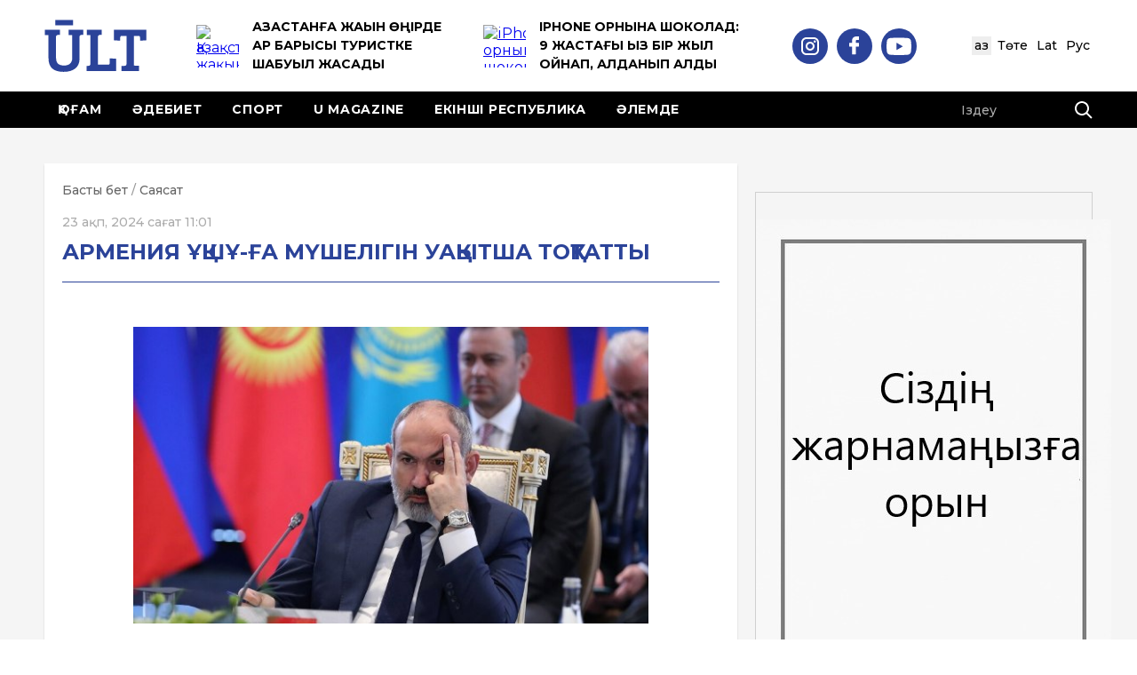

--- FILE ---
content_type: text/html; charset=UTF-8
request_url: https://www.ult.kz/post/armeniya-ukshu-ga-musheligin-uakytsha-toktatty
body_size: 49930
content:
<!DOCTYPE html>
<!--[if lt IE 7 ]><html class="ie ie6" lang="en"> <![endif]-->
<!--[if IE 7 ]><html class="ie ie7" lang="en"> <![endif]-->
<!--[if IE 8 ]><html class="ie ie8" lang="en"> <![endif]-->
<!--[if (gte IE 9)|!(IE)]><!--><html lang="kk"> <!--<![endif]-->

<head>
    <meta charset="utf-8">
    <title>Армения ҰҚШҰ-ға мүшелігін уақытша тоқтатты</title>
    <meta name="description" content="Тәуелсіз интернет-басылым - ult.kz">
    <meta name="keywords" content="Тәуелсіз интернет-басылым - ult.kz">
    
        <meta property="og:url" content="https://www.ult.kz/post/armeniya-ukshu-ga-musheligin-uakytsha-toktatty" />
    <meta property="og:type" content="article" />
    <meta property="og:title" content="Армения ҰҚШҰ-ға мүшелігін уақытша тоқтатты" />
    <meta property="og:description" content="Тәуелсіз интернет-басылым - ult.kz" />
    <meta property="og:image" content="https://www.ult.kz/storage/posts/6a3760be271fe072c2a2dbed56534.jpeg" />
    <meta property="og:site_name" content="Ұлт порталы" />
    <meta property="og:locale" content="kk_KZ" />
        <meta property="vk:image" content="https://www.ult.kz/storage/posts/6a3760be271fe072c2a2dbed56534.jpeg" />
    
    <meta http-equiv="X-UA-Compatible" content="IE=edge">
    <meta name="viewport" content="width=device-width, initial-scale=1, maximum-scale=1">
    <meta http-equiv="content-language" content="kk">
    
    
    <link rel="preconnect" href="https://www.googletagmanager.com">
    <link rel="dns-prefetch" href="https://www.googletagmanager.com">
    <link rel="preconnect" href="https://mc.yandex.ru">
    <link rel="dns-prefetch" href="https://mc.yandex.ru">
    
    
    <link rel="icon" type="image/svg+xml" href="https://www.ult.kz/img/logo.svg">
    <link rel="apple-touch-icon" href="https://www.ult.kz/img/logo.svg">

    
        <link rel="canonical" href="https://www.ult.kz/post/armeniya-ukshu-ga-musheligin-uakytsha-toktatty">

    
        
    <link rel="alternate" hreflang="kk" href="https://www.ult.kz/post/armeniya-ukshu-ga-musheligin-uakytsha-toktatty">
    
    <link rel="alternate" hreflang="x-default" href="https://www.ult.kz/post/armeniya-ukshu-ga-musheligin-uakytsha-toktatty">
    
    <link rel="alternate" hreflang="kk-Cyrl" href="https://www.ult.kz/post/armeniya-ukshu-ga-musheligin-uakytsha-toktatty">
    <link rel="alternate" hreflang="kk-Latn" href="https://www.ult.kz/post/armeniya-ukshu-ga-musheligin-uakytsha-toktatty">
    <link rel="alternate" hreflang="kk-Arab" href="https://www.ult.kz/post/armeniya-ukshu-ga-musheligin-uakytsha-toktatty">

    <link rel="stylesheet" href="/css/app.css?id=a9f0b3820f996b273e08">
<script async src="https://pagead2.googlesyndication.com/pagead/js/adsbygoogle.js?client=ca-pub-9870893766163632"
     crossorigin="anonymous"></script>

    
        <script type="application/ld+json">
    {
    "@context": "https://schema.org",
    "@type": "Organization",
    "name": "Ұлт порталы",
    "url": "https://www.ult.kz",
    "logo": "https://www.ult.kz/img/logo.svg",
    "contactPoint": {
        "@type": "ContactPoint",
        "email": "1ult.kz@gmail.com",
        "telephone": "+7-707-878-85-89"
    },
    "sameAs": [
        "https://www.instagram.com/ult.kz_/",
        "https://www.facebook.com/www.ult.kz",
        "https://www.youtube.com/channel/UCHlzSC-m1xiE-QNweZFZjvQ"
    ]
}
    </script>

</head>

<body>

    <!--LiveInternet counter-->
    <script>
        (function() {
            var u = "https://ult.kz";
            var p = window.location.pathname;
            if (p.indexOf("/kk") === 0) {
                p = p.replace("/kk", "/kz");
            } else if (p.indexOf("/kz") !== 0) {
                p = "/kz" + p;
            }
            u += p + window.location.search;

            new Image().src = "https://counter.yadro.ru/hit?r"+
            escape(document.referrer)+((typeof(screen)=="undefined")?"":
            ";s"+screen.width+"*"+screen.height+"*"+(screen.colorDepth?
            screen.colorDepth:screen.pixelDepth))+";u"+escape(u)+
            ";h"+escape(document.title.substring(0,150))+
            ";"+Math.random();
        })();
    </script>
    <!--/LiveInternet-->

<!-- Google tag (gtag.js) - Google Analytics 4 -->
<script async src="https://www.googletagmanager.com/gtag/js?id=G-0LHVEGWYW0"></script>
<script>
    window.dataLayer = window.dataLayer || [];
    function gtag(){dataLayer.push(arguments);}
    gtag('js', new Date());
    gtag('config', 'G-0LHVEGWYW0');
</script>

<!--<div class="over_header_bl">
    <a href="https://www.inform.kz/kz/prezident-29-tamyzdy-zhalpyulttyk-aza-tutu-kuni-dep-zhariyalady_a3829551">
        <img src="/img/banners/traur21_kz.jpg" alt="">
    </a>
</div>-->

    <div id="wrapper">

                <header class="header">
            <div class="top-head">
                <div class="container">
                    <div class="wr">
                        <div class="logo"><a href="https://www.ult.kz"><img src="https://www.ult.kz/img/logo.svg" alt="Ұлт порталы"></a></div>
                        <div class="top-news">
                                                        <div class="bx">
                                <div class="ico"><a href="https://www.ult.kz/post/kazakstanga-zhakyn-onirde-kar-barysy-turistke-shabuyl-zhasady"><img src="https://www.ult.kz/storage/thumbs/posts/1769268219-raghav-chadda-20-1200x640-c-q85_48_48.webp" alt="Қазақстанға жақын өңірде қар барысы туристке шабуыл жасады" loading="lazy"></a></div>
                                <div class="t"><a href="https://www.ult.kz/post/kazakstanga-zhakyn-onirde-kar-barysy-turistke-shabuyl-zhasady">Қазақстанға жақын өңірде қар барысы туристке шабуыл жасады</a></div>
                            </div>
                                                        <div class="bx">
                                <div class="ico"><a href="https://www.ult.kz/post/iphone-ornyna-shokolad-9-zhastagy-kyz-bir-zhyl-oynap-aldanyp-kaldy"><img src="https://www.ult.kz/storage/thumbs/posts/photo_2026-01-20_16-36-36-pic_32ratio_900x600-900x600-32205_48_48.jpg" alt="iPhone орнына шоколад: 9 жастағы қыз бір жыл ойнап, алданып қалды" loading="lazy"></a></div>
                                <div class="t"><a href="https://www.ult.kz/post/iphone-ornyna-shokolad-9-zhastagy-kyz-bir-zhyl-oynap-aldanyp-kaldy">iPhone орнына шоколад: 9 жастағы қыз бір жыл ойнап, алданып қалды</a></div>
                            </div>
                                                    </div>
                        <ul class="top-social">
                            <li><a href="https://www.instagram.com/ult.kz_/" target="_blank"><img src="https://www.ult.kz/img/sc1.svg" alt="" aria-hidden="true"></a></li>
                            <li><a href="https://www.facebook.com/www.ult.kz" target="_blank"><img src="https://www.ult.kz/img/sc2.svg" alt="" aria-hidden="true"></a></li>
                            <li><a href="https://www.youtube.com/channel/UCHlzSC-m1xiE-QNweZFZjvQ" target="_blank"><img src="https://www.ult.kz/img/sc3.svg" alt="" aria-hidden="true"></a></li>
                        </ul>
                        <ul class="lang-list">
                            <li><a href="https://www.ult.kz/transliterate/0"  class="act" >Қаз</a></li>
                            <li><a href="https://www.ult.kz/transliterate/2" >Төте</a></li>
                            <li><a href="https://www.ult.kz/transliterate/1" >Lat</a></li>
                            <li><a href="https://ru.ult.kz" target="_blank">Рус</a></li>
                        </ul>
                    </div>
                </div>
            </div>
            <div class="nav-box">
                <div class="container">
                    <div class="wr">
                        <div class="toggle_mnu">
                        <span class="sandwich">
                        <span class="sw-topper"></span>
                        <span class="sw-bottom"></span>
                        <span class="sw-footer"></span>
                        </span>
                        </div>
                        <div class="sm-logo"><a href=""><img src="https://www.ult.kz/img/logo.svg" width="40" alt="Ұлт порталы"></a></div>
                        <ul class="nav">
                                                        <li><a href="https://www.ult.kz/post/2" >Қоғам</a></li>
                                                        <li><a href="https://www.ult.kz/post/6" >Әдебиет</a></li>
                                                        <li><a href="https://www.ult.kz/post/27" >Спорт</a></li>
                                                        <li><a href="https://www.ult.kz/post/12" >U magazine</a></li>
                                                        <li><a href="https://www.ult.kz/post/24" >Екінші республика</a></li>
                                                        <li><a href="https://www.ult.kz/post/14" >Әлемде</a></li>
                                                    </ul>
                        <form action="https://www.ult.kz/search" class="search-form">
                            <input type="hidden" name="_token" value="ZlPAutO8rLmCyAhVa0XXTfHqAfxJSLdqeTK1gA5S">                            <input type="text" name="q" placeholder="Іздеу">
                            <input type="submit" value="">
                        </form>
                    </div>
                </div>
            </div>
        </header>
        <main class="main">
            <div class="container">
                        <div class="two-columns">
        <div class="row">
            <div class="col-md-8 col-sm-12">
                <div class="state-full-box">
                    
                                        <nav aria-label="breadcrumb"
                         style="margin-bottom: 15px; font-size: 14px; color: #666; white-space: nowrap; overflow: hidden; text-overflow: ellipsis;"
                         title="Басты бет / Саясат / Армения ҰҚШҰ-ға мүшелігін уақытша тоқтатты">
                        <ol style="list-style: none; padding: 0; margin: 0; display: inline; color: inherit;">
                            <li style="display: inline;">
                                <a href="https://www.ult.kz" style="color: #666; text-decoration: none;">Басты бет</a>
                            </li>
                            <li style="display: inline; color: #999;"> / </li>
                            <li style="display: inline;">
                                <a href="https://www.ult.kz/post/10" style="color: #666; text-decoration: none;">
                                    Саясат
                                </a>
                            </li>
                        </ol>
                    </nav>
                                        <div class="date">23 ақп, 2024 сағат 11:01</div>
                    <h1>Армения ҰҚШҰ-ға мүшелігін уақытша тоқтатты</h1>
                                                            <div class="text">
                        <p><img src="[data-uri]" data-filename="6a3760be271fe072c2a2dbed56534.jpeg" style="width: 100%;"><b><br></b></p><p><b>Армения Премьер-министрі Никол Пашинян Ереванның ҰҚШҰ-ға қатысуын уақытша тоқтатқанын мәлімдеді. Бұл туралы <a href="https://ult.kz/" target="_blank">"Ұлт ақпарат"</a> <a href="https://eadaily.com/ru/news/2024/02/23/pashinyan-armeniya-zamorozila-uchastie-v-odkb" target="_blank">EurasiaDaily</a> басылымына сілтеме жасап хабарлайды.</b></p><p>Сұхбатта Никол Пашинян Арменияға қатысты ұжымдық қауіпсіздік туралы шарт орындалмағанын атап өтті.</p><blockquote>"Біздің ойымызша, Арменияға қатысты ұжымдық қауіпсіздік туралы шарт, әсіресе, 2021-2022 жылдары орындалмады және мұны біз байқамай қала алмадық. Біз осы шартқа қатысуымызды уақытша тоқтаттық. Әрі қарай не болатынын көрейік", – деді Пашинян сұхбатында.</blockquote><p><br></p><p>Сонымен қатар Пашинян қазіргі уақытта Армения мен Әзірбайжан арасындағы бейбітшілік "мүмкін емес" деп мәлімдеді.</p><p>Айта кетейік, биыл қаңтар айының соңында Армения Әзірбайжанға шабуыл жасамау туралы келісімге қол қоюды ұсынды.</p>
                                                <div class="line"></div>
                        <div class="share-bx">
                            <div class="share">
                                <div class="t">Бөлісу:</div>
                                <div class="share-links">
                                    <script src="https://yastatic.net/share2/share.js"></script>
                                    <div class="ya-share2" data-curtain data-size="m" data-lang="kk" data-limit="6" data-services="facebook,vkontakte,twitter,telegram,viber,whatsapp,odnoklassniki,moimir"></div>
                                </div>
                            </div>
                            <div class="views"><img src="https://www.ult.kz/img/views.svg" alt="" aria-hidden="true"><span>1606 рет оқылды</span></div>
                        </div>
                    </div>
                </div> 
		<div class="state-full-box"> 
			<div data-smi-widget-id="166"></div>
		</div>

                                    <div class="row">
                        <div class="col-sm-6 col-xs-12">
                                                                                        <div class="news-line-item news-line-white-item">
                                    <div class="img"><a href="https://www.ult.kz/post/kazakstanda-prezident-merziminen-buryn-kyzmetinen-ketken-zhagdayda-eldi-vitse-prezident-baskaruy-mumkin"><img src="https://www.ult.kz/storage/thumbs/posts/5458859105318538697_140_110.jpg" alt="Қазақстанда президент мерзімінен бұрын қызметінен кеткен жағдайда елді вице-президент басқаруы мүмкін" loading="lazy"></a></div>
                                    <div class="tt">
                                        <div class="date">26.01.2026</div>
                                        <div class="name"><a href="https://www.ult.kz/post/kazakstanda-prezident-merziminen-buryn-kyzmetinen-ketken-zhagdayda-eldi-vitse-prezident-baskaruy-mumkin">Қазақстанда президент мерзімінен бұрын қызметінен кеткен жағдайда елді вице-президент басқаруы мүмкін</a></div>
                                    </div>
                                </div>
                                                                                                                            <div class="news-line-item news-line-white-item">
                                    <div class="img"><a href="https://www.ult.kz/post/til-zany-bir-bap-eki-tusinik-bolingen-kogam-dos-koshim"><img src="https://www.ult.kz/storage/thumbs/posts/3b6b79a87fdfc64d419c5b6618dd2742_140_110.jpg" alt="Конституцияның 7-бабы: &quot;Комиссия ішінде өзін көрсеткісі келетін азаматтар бұл мәселені көтеруі мүмкін, бірақ ол Конституцияға кірмейді&quot;" loading="lazy"></a></div>
                                    <div class="tt">
                                        <div class="date">26.01.2026</div>
                                        <div class="name"><a href="https://www.ult.kz/post/til-zany-bir-bap-eki-tusinik-bolingen-kogam-dos-koshim">Конституцияның 7-бабы: &quot;Комиссия ішінде өзін көрсеткісі келетін азаматтар бұл мәселені көтеруі мүмкін, бірақ ол Конституцияға кірмейді&quot;</a></div>
                                    </div>
                                </div>
                                                                                                                            <div class="news-line-item news-line-white-item">
                                    <div class="img"><a href="https://www.ult.kz/post/konstitutsiyalyk-reforma-zhonindegi-komissiya-kazakstanda-dindi-sayasilandyru-katerin-zhoyudy-usynyldy"><img src="https://www.ult.kz/storage/thumbs/posts/ экрана 2026-01-24 172000_140_110.png" alt="Конституциялық реформа жөніндегі комиссия: Қазақстанда дінді саясиландыру қатерін жоюды ұсынылды" loading="lazy"></a></div>
                                    <div class="tt">
                                        <div class="date">24.01.2026</div>
                                        <div class="name"><a href="https://www.ult.kz/post/konstitutsiyalyk-reforma-zhonindegi-komissiya-kazakstanda-dindi-sayasilandyru-katerin-zhoyudy-usynyldy">Конституциялық реформа жөніндегі комиссия: Қазақстанда дінді саясиландыру қатерін жоюды ұсынылды</a></div>
                                    </div>
                                </div>
                                                                                                                            </div>
                        <div class="col-sm-6 col-xs-12">
                                                                                                                                                                                                                                                                                                                                                                                                                <div class="news-line-item news-line-white-item">
                                        <div class="img"><a href="https://www.ult.kz/post/khalyk-kenesi-kazakstan-khalky-assambleyasy-men-ulttyk-kuryltaydyn-kyzmetin-atkaratyn-bolady"><img src="https://www.ult.kz/storage/thumbs/posts/6e5c646f-44b3-4462-b42b-5fff21b4bac4_140_110.jpg" alt=""></a></div>
                                        <div class="tt">
                                            <div class="date">24.01.2026</div>
                                            <div class="name"><a href="https://www.ult.kz/post/khalyk-kenesi-kazakstan-khalky-assambleyasy-men-ulttyk-kuryltaydyn-kyzmetin-atkaratyn-bolady">Халық Кеңесі Қазақстан халқы Ассамблеясы мен Ұлттық құрылтайдың қызметін атқаратын болады</a></div>
                                        </div>
                                    </div>
                                                                                                                                                                <div class="news-line-item news-line-white-item">
                                        <div class="img"><a href="https://www.ult.kz/post/konstitutsiya-preambulasyn-zhanartu-tek-redaktsiyalyk-tuzetu-emes-unzila-shapak"><img src="https://www.ult.kz/storage/thumbs/posts/09ec1588-195a-4446-a62d-d0d324aab093_140_110.jpg" alt=""></a></div>
                                        <div class="tt">
                                            <div class="date">24.01.2026</div>
                                            <div class="name"><a href="https://www.ult.kz/post/konstitutsiya-preambulasyn-zhanartu-tek-redaktsiyalyk-tuzetu-emes-unzila-shapak">Конституция преамбуласын жаңарту тек редакциялық түзету емес – Үнзила Шапақ</a></div>
                                        </div>
                                    </div>
                                                                                                                                                                <div class="news-line-item news-line-white-item">
                                        <div class="img"><a href="https://www.ult.kz/post/elordada-konstitutsiyalyk-reforma-zhonindegi-komissiyanyn-algashky-otyrysy-bastaldy"><img src="https://www.ult.kz/storage/thumbs/posts/cdeiiD2Y_140_110.jpg" alt=""></a></div>
                                        <div class="tt">
                                            <div class="date">24.01.2026</div>
                                            <div class="name"><a href="https://www.ult.kz/post/elordada-konstitutsiyalyk-reforma-zhonindegi-komissiyanyn-algashky-otyrysy-bastaldy">Елордада Конституциялық реформа жөніндегі комиссияның алғашқы отырысы басталды</a></div>
                                        </div>
                                    </div>
                                                                                                                    </div>
                    </div>
                
            </div>
            <div class="col-md-4 col-sm-12 hidden-sm hidden-xs">
                <div class="aside-bx">
                    <div class="banner-big-bx hidden-sm hidden-xs">
                        <a href=""><img src="https://www.ult.kz/img/ban.jpg" alt=""></a>
                    </div>
                    <div class="news-wrap-bx">
                        <div class="news-heading">МАҢЫЗДЫ МАҚАЛАЛАР</div>
                                                    <div class="news-line-item news-line-bold-item news-line-shirt-item">
                                <div class="tt">
                                    <div class="date">10.01.2026</div>
                                    <div class="name"><a href="https://www.ult.kz/post/alakol-men-korgasta-sheteldikterge-arnalgan-kazino-aymagy-ashyluy-mumkin">Алакөл мен Қорғаста шетелдіктерге арналған казино аймағы ашылуы мүмкін</a></div>
                                </div>
                            </div>
                                                    <div class="news-line-item news-line-bold-item news-line-shirt-item">
                                <div class="tt">
                                    <div class="date">10.01.2026</div>
                                    <div class="name"><a href="https://www.ult.kz/post/kazakstandagy-algashky-krematoriy-zhakyn-arada-zhumysyn-bastaydy">Қазақстандағы алғашқы крематорий жақын арада жұмысын бастайды</a></div>
                                </div>
                            </div>
                                                    <div class="news-line-item news-line-bold-item news-line-shirt-item">
                                <div class="tt">
                                    <div class="date">04.01.2026</div>
                                    <div class="name"><a href="https://www.ult.kz/post/2026-zhyldan-bastap-kolik-salygy-kalay-ozgeredi">2026 жылдан бастап көлік салығы қалай өзгереді?</a></div>
                                </div>
                            </div>
                                                <a href="https://www.ult.kz/post/0" class="more-link">Басқа да мақалалар</a>
                    </div>
                    <div class="news-wrap-bx">
                        <div class="news-heading">АЙМАҚТАР ЖАҢАЛЫҚТАРЫ</div>
                                                    <div class="news-line-item news-line-shirt-item">
                                <div class="img"><a href="https://www.ult.kz/post/semeyde-mas-kuydegi-er-adam-politsiyanyn-kyzmettik-koligin-ortep-zhibergen"><img src="https://www.ult.kz/storage/thumbs/posts/ экрана 2026-01-26 111343_80_80.png" alt="Семейде мас күйдегі ер адам полицияның қызметтік көлігін өртеп жіберген" loading="lazy"></a></div>
                                <div class="tt">
                                    <div class="name"><a href="https://www.ult.kz/post/semeyde-mas-kuydegi-er-adam-politsiyanyn-kyzmettik-koligin-ortep-zhibergen">Семейде мас күйдегі ер адам полицияның қызметтік көлігін өртеп жіберген</a></div>
                                </div>
                            </div>
                                                    <div class="news-line-item news-line-shirt-item">
                                <div class="img"><a href="https://www.ult.kz/post/turkistanda-8-aylyk-sabidin-ishinen-ine-shykty"><img src="https://www.ult.kz/storage/thumbs/posts/dc5qe354_80_80.png" alt="Түркістанда 8 айлық сәбидің ішінен ине шықты" loading="lazy"></a></div>
                                <div class="tt">
                                    <div class="name"><a href="https://www.ult.kz/post/turkistanda-8-aylyk-sabidin-ishinen-ine-shykty">Түркістанда 8 айлық сәбидің ішінен ине шықты</a></div>
                                </div>
                            </div>
                                                    <div class="news-line-item news-line-shirt-item">
                                <div class="img"><a href="https://www.ult.kz/post/akmola-oblysynyn-prokuraturasymen-balykshylar-men-anshylar-arasynda-tusindiru-zhumystary-zhurgizilude"><img src="https://www.ult.kz/storage/thumbs/posts/_gluster_2026_1_22_2eaefd50ab32879aca60e0eed1f2b152_1280x720_80_80.jpg" alt="Ақмола облысының прокуратурасымен балықшылар мен аңшылар арасында түсіндіру жұмыстары жүргізілуде" loading="lazy"></a></div>
                                <div class="tt">
                                    <div class="name"><a href="https://www.ult.kz/post/akmola-oblysynyn-prokuraturasymen-balykshylar-men-anshylar-arasynda-tusindiru-zhumystary-zhurgizilude">Ақмола облысының прокуратурасымен балықшылар мен аңшылар арасында түсіндіру жұмыстары жүргізілуде</a></div>
                                </div>
                            </div>
                                                <a href="https://www.ult.kz/post/3" class="more-link">Басқа да мақалалар</a>
                    </div>
                    
                </div>
            </div>
        </div>
    </div>

    
            <script type="application/ld+json">
    {
        "@context": "https://schema.org",
        "@type": "NewsArticle",
        "headline": "Армения ҰҚШҰ-ға мүшелігін уақытша тоқтатты",
        "description": "Тәуелсіз интернет-басылым - ult.kz",
        "image": ["https://www.ult.kz/storage/posts/6a3760be271fe072c2a2dbed56534.jpeg"],
        "datePublished": "2024-02-23T10:01:00+05:00",
        "dateModified": "2026-01-27T08:20:39+05:00",
        "author": {
            "@type": "Organization",
            "name": "Ұлт порталы"
        },
        "publisher": {
            "@type": "Organization",
            "name": "Ұлт порталы",
            "logo": {
                "@type": "ImageObject",
                "url": "https://www.ult.kz/img/logo.svg"
            }
        },
        "mainEntityOfPage": {
            "@type": "WebPage",
            "@id": "https://www.ult.kz/post/armeniya-ukshu-ga-musheligin-uakytsha-toktatty"
        },
        "articleSection": "Саясат",
        "url": "https://www.ult.kz/post/armeniya-ukshu-ga-musheligin-uakytsha-toktatty",
        "inLanguage": "kk"
    }
    </script>

    
        <script type="application/ld+json">
    {
        "@context": "https://schema.org",
        "@type": "BreadcrumbList",
        "itemListElement": [
            {
                "@type": "ListItem",
                "position": 1,
                "name": "Басты бет",
                "item": "https://www.ult.kz"
            },
            {
                "@type": "ListItem",
                "position": 2,
                "name": "Саясат",
                "item": "https://www.ult.kz/post/10"
            },
            {
                "@type": "ListItem",
                "position": 3,
                "name": "Армения ҰҚШҰ-ға мүшелігін уақытша тоқтатты",
                "item": "https://www.ult.kz/post/armeniya-ukshu-ga-musheligin-uakytsha-toktatty"
            }
        ]
    }
    </script>
                    </div>
        </main>
        <footer class="footer">
            <div class="container">
                <ul class="links">
                                            <li><a href="https://www.ult.kz/post/2" >Қоғам</a></li>
                                            <li><a href="https://www.ult.kz/post/6" >Әдебиет</a></li>
                                            <li><a href="https://www.ult.kz/post/10" >Саясат</a></li>
                                            <li><a href="https://www.ult.kz/post/28" >Руханият</a></li>
                                            <li><a href="https://www.ult.kz/post/27" >Спорт</a></li>
                                            <li><a href="https://www.ult.kz/post/12" >U magazine</a></li>
                                            <li><a href="https://www.ult.kz/post/5" >Ұлт тарихы</a></li>
                                            <li><a href="https://www.ult.kz/post/24" >Екінші республика</a></li>
                                            <li><a href="https://www.ult.kz/post/14" >Әлемде</a></li>
                                            <li><a href="https://www.ult.kz/post/15" >Дызетер</a></li>
                                            <li><a href="https://www.ult.kz/post/21" >ҰЛТ TV</a></li>
                                            <li><a href="https://www.ult.kz/post/3" >Аймақ</a></li>
                                            <li><a href="https://www.ult.kz/post/26" >Ана тілі</a></li>
                                            <li><a href="https://www.ult.kz/post/4" >Экономика және бизнес</a></li>
                                            <li><a href="https://www.ult.kz/post/8" >Қылмыс</a></li>
                                    </ul>
                <ul class="social">
                    <li><a href="https://www.instagram.com/ult.kz_/" target="_blank"><img src="https://www.ult.kz/img/sc1.svg" alt="" aria-hidden="true"></a></li>
                    <li><a href="https://www.facebook.com/www.ult.kz" target="_blank"><img src="https://www.ult.kz/img/sc2.svg" alt="" aria-hidden="true"></a></li>
                    <li><a href="https://vk.com/public97760168" target="_blank"><img src="https://www.ult.kz/img/sc4.svg" alt="" aria-hidden="true"></a></li>
                    <li><a href="https://twitter.com/ultportal" target="_blank"><img src="https://www.ult.kz/img/sc5.svg" alt="" aria-hidden="true"></a></li>
                    <li><a href="https://www.youtube.com/channel/UCHlzSC-m1xiE-QNweZFZjvQ" target="_blank"><img src="https://www.ult.kz/img/sc3.svg" alt="" aria-hidden="true"></a></li>
                </ul>
                <div class="row">
                    <div class="col-lg-5 col-md-6 col-sm-12">
                        <div class="copy">
                            <div class="s1">Құрылтайшы: «Tengri Gold» ЖШС <br>2012-2021 © Ұлт порталы</div>
                            <div class="s2">ҚР Ақпарат және қоғамдық даму министрлігі Ақпарат комитетінің  №KZ71VPY00084887 куәлігі берілген. <br>Авторлық және жарнама құқықтар толық сақталған.</div>
                            <div class="s3">Сайт материалдарын пайдаланғанда дереккөзге сілтеме көрсету міндетті. Авторлар пікірі мен редакция көзқарасы сәйкес келе бермеуі мүмкін. Жарнама мен хабарландырулардың мазмұнына жарнама беруші жауапты.</div>
                        </div>
                    </div>
                    <div class="col-lg-6 col-lg-offset-1 col-md-6 col-sm-12">
                        <div class="ban-wr">
                            <div class="ban"><a href=""><img src="https://www.ult.kz/img/5.png" alt=""></a></div>
                            <div class="btn-up">
                                <img src="https://www.ult.kz/img/go-up.svg" alt="" aria-hidden="true">
                                <div class="t">Жоғары</div>
                            </div>
                        </div>
                        <div class="cc-wr">
                            <div class="cc">
                                <div class="mail">Пошта: <a href="">1ult.kz@gmail.com</a></div>
				<div class="mail">Тел: <a href="">+ 7 707 878 85 89 </a></div>
                                <div class="t"><a href="https://www.ult.kz/page/1">Жарнама</a> / <a href="https://www.ult.kz/page/2">Жоба туралы</a> / <a href="https://www.ult.kz/page/4">Құпиялылық саясаты</a> </div>
                            </div>
                            <div class="made-bx">
                                <img src="https://www.ult.kz/img/made.svg" alt="" aria-hidden="true">
                                <div class="t">Поддержка <br><a href="http://digitalidea.kz" class="">Digital idea</a></div>
                            </div>
                            <div class="count">
                                <!-- ZERO.kz -->
                                <span id="_zero_75464">
                                  <noscript>
                                    <a href="https://zero.kz/?s=75464" target="_blank">
                                      <img src="https://c.zero.kz/z.png?u=75464" width="88" height="31" alt="ZERO.kz" />
                                    </a>
                                  </noscript>
                                </span>

                                <script>
                                  var _zero_kz_ = _zero_kz_ || [];
                                  // siteId
                                  _zero_kz_.push(['id', 75464]);
                                  // Button color
                                  _zero_kz_.push(['type', 1]);
                                  // Check url every 200 ms, if it changed - reload button image
                                  // _zero_kz_.push(['url_watcher', 200]);

                                  (function () {
                                    var a = document.getElementsByTagName('script')[0],
                                    s = document.createElement('script');
                                    // s.type = 'text/javascript';
                                    s.async = true;
                                    s.src = (document.location.protocol == 'http:' ? 'http:' : 'https:') +
                                      '//c.zero.kz/z.js';
                                    a.parentNode.insertBefore(s, a);
                                  })();
                                </script>
                                <!-- End ZERO.kz -->
                                <!--LiveInternet logo-->
                                <a href="https://www.liveinternet.ru/click" target="_blank">
                                    <img src="https://counter.yadro.ru/logo?44.6" title="LiveInternet" alt="" style="border:0" width="31" height="31"/>
                                </a>
                                <!--/LiveInternet-->
                            </div>
                        </div>
                    </div>
                </div>
            </div>
        </footer>
    </div>

    <!--[if lt IE 9]>
    <script src="https://www.ult.kz/libs/html5shiv/es5-shim.min.js"></script>
    <script src="https://www.ult.kz/libs/html5shiv/html5shiv.min.js"></script>
    <script src="https://www.ult.kz/libs/html5shiv/html5shiv-printshiv.min.js"></script>
    <script src="https://www.ult.kz/libs/respond/respond.min.js"></script>
    <![endif]-->

    <script src="https://www.ult.kz/js/jquery-1.11.2.min.js"></script>
    <script src='https://www.ult.kz/js/owl.carousel.js'></script>

    
    <script src="/js/manifest.js?id=2b70c0c74a48c7d13230"></script>
    <script src="/js/app.js?id=58c2c9ae12d71f190d4f"></script>
    <iframe title="dalanews.kz" src="https://dalanews.kz/ult.html" width="0" height="0"></iframe>
 	
<!-- Yandex.Metrika counter -->
<script type="text/javascript" >
   (function(m,e,t,r,i,k,a){m[i]=m[i]||function(){(m[i].a=m[i].a||[]).push(arguments)};
   m[i].l=1*new Date();
   for (var j = 0; j < document.scripts.length; j++) {if (document.scripts[j].src === r) { return; }}
   k=e.createElement(t),a=e.getElementsByTagName(t)[0],k.async=1,k.src=r,a.parentNode.insertBefore(k,a)})
   (window, document, "script", "https://mc.yandex.ru/metrika/tag.js", "ym");

   ym(97417681, "init", {
        clickmap:true,
        trackLinks:true,
        accurateTrackBounce:true
   });
</script>
<noscript><div><img src="https://mc.yandex.ru/watch/97417681" style="position:absolute; left:-9999px;" alt="" /></div></noscript>
<!-- /Yandex.Metrika counter -->
<!-- SMI24 widget -->
<script src="https://smi24.kz/js/widget.js?id=f1a52e3fcd41300df4d0" async></script>


</body>
</html>


--- FILE ---
content_type: text/html; charset=utf-8
request_url: https://www.google.com/recaptcha/api2/aframe
body_size: 266
content:
<!DOCTYPE HTML><html><head><meta http-equiv="content-type" content="text/html; charset=UTF-8"></head><body><script nonce="EiSS04JeEvzkCy1xBrmJcw">/** Anti-fraud and anti-abuse applications only. See google.com/recaptcha */ try{var clients={'sodar':'https://pagead2.googlesyndication.com/pagead/sodar?'};window.addEventListener("message",function(a){try{if(a.source===window.parent){var b=JSON.parse(a.data);var c=clients[b['id']];if(c){var d=document.createElement('img');d.src=c+b['params']+'&rc='+(localStorage.getItem("rc::a")?sessionStorage.getItem("rc::b"):"");window.document.body.appendChild(d);sessionStorage.setItem("rc::e",parseInt(sessionStorage.getItem("rc::e")||0)+1);localStorage.setItem("rc::h",'1769484044530');}}}catch(b){}});window.parent.postMessage("_grecaptcha_ready", "*");}catch(b){}</script></body></html>